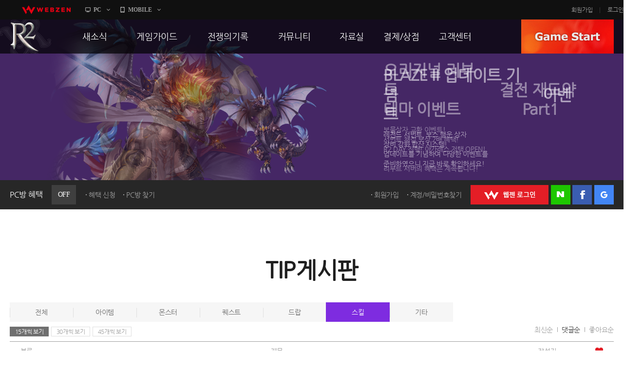

--- FILE ---
content_type: text/html; charset=utf-8
request_url: https://r2.webzen.co.kr/community/tip-board?SortType=2&tip=%EC%8A%A4%ED%82%AC
body_size: 46954
content:
<!DOCTYPE html>
<html lang="ko">
<head>
	<meta charset="utf-8">
<meta http-equiv="X-UA-Compatible" content="IE=edge,chrome=1" />
<meta property="og:title" content="No Rules, Just Power!! MMORPG R2" />
<meta property="og:description" content="오직 R2에서만 느낄 수 있는 거침없는 투쟁! 지금 그 여정에 발을 내디뎌 보세요!" />
<meta property="og:image" content="//image.webzen.kr/R2/official/v01/images/img_meta.jpg" />
<meta property="og:url" content="//r2.webzen.co.kr/main" />
<meta property="description" content="웹젠 서비스, MMORPG, 오직 R2에서만 느낄 수 있는 거침없는 투쟁!" />
<meta property="keywords" content="R2,알투,R2온라인,알투온라인,ReignofRevolution,MMORPG,하드코어RPG" />
<title>
    TIP게시판 - R2
</title>

<script src="//platform.webzen.kr/scripts/headinfo.min.js?v=202601080904"></script>
<link rel="stylesheet" type="text/css" href="//image.webzen.kr/template/css/common.css" />
<link rel="stylesheet" type="text/css" href="//image.webzen.kr/template/css/board.css" />
<script src="//image.webzen.kr/template/js/common.js"></script>
<script src="//image.webzen.kr/template/js/board.js"></script>
<script type="text/javascript">
    var strGameCode = "09";
</script>
<!--[if lt IE 9]>
    <script src="//image.webzen.kr/Platform/js/html5.js"></script>
<![endif]-->
<script src="//image.webzen.kr/Platform/js/select.js"></script>
<script src="//image.webzen.kr/R2/official/v01/js/ui.js"></script>
<link rel="stylesheet" type="text/css" href="//image.webzen.kr/R2/official/v01/css/ui.css" />

	<script src="/bundles/layout?v=-lNsGvACFaq2Yipii5nMplUA5OA1sCK-VNBfsy45YIA1"></script>

	
</head>
<body id="game_code_09">
    
    <!-- Google Tag Manager -->
    <noscript>
        <iframe src="//www.googletagmanager.com/ns.html?id=GTM-KM8XT2"
                height="0" width="0" style="display:none;visibility:hidden"></iframe>
    </noscript>
    <script>
    (function(w,d,s,l,i){w[l]=w[l]||[];w[l].push({'gtm.start':
    new Date().getTime(),event:'gtm.js'});var f=d.getElementsByTagName(s)[0],
    j=d.createElement(s),dl=l!='dataLayer'?'&l='+l:'';j.async=true;j.src=
    '//www.googletagmanager.com/gtm.js?id='+i+dl;f.parentNode.insertBefore(j,f);
    })(window, document, 'script', 'dataLayer', 'GTM-KM8XT2');</script>
    <!-- End Google Tag Manager -->

    <script type="text/javascript">wz.GNB.TopMenu(strGameCode);</script>


    <div id="container" class="sub">

        <header id="header">
            <section>
    <div class="sub-banner" id="subBanner" style="background:#3B2667;">
        <div class="slider-wrap">
            <ul class="slider">
                    <li data-bgcolor="#3B2667">
                        <a href="https://r2.webzen.co.kr/news/notices/detail/36519" class="item">
                            <p class="pic"><img src="//upload.webzen.kr/pf/9/banner/2026/01/15/zj0mmjas.png" alt="" /></p>
                            <p class="text">
                                <strong>BLAZE II 업데이트 기념　　　　　　　　　　이벤트</strong>
                                    <span>레전드 서번트, 보스 행운 상자<br />장비 강화 합산 시스템!<br />업데이트를 기념하여 다양한 이벤트를<br />준비하였으니 지금 바로 확인하세요!</span>
                            </p>
                        </a>
                    </li>
                    <li data-bgcolor="#FF423A">
                        <a href="https://r2.webzen.co.kr/news/notices/detail/36521" class="item">
                            <p class="pic"><img src="//upload.webzen.kr/pf/9/banner/2026/01/15/azrn3u31.png" alt="" /></p>
                            <p class="text">
                                <strong>오리지널 리부트　　　　　　　결전 재도약 테마 이벤트　　　　 Part1</strong>
                                    <span>보물상자 교환 이벤트!<br />서번트 채집 보상 2배 혜택!<br />R2 DAY 진행! 아가레스 저택 OPEN!<br /><br />리부트 서버의 혜택은 계속됩니다!</span>
                            </p>
                        </a>
                    </li>
                    <li data-bgcolor="#2BBB6A">
                        <a href="https://r2.webzen.co.kr/news/notices/detail/36520" class="item">
                            <p class="pic"><img src="//upload.webzen.kr/pf/9/banner/2026/01/15/5hqvem5z.png" alt="" /></p>
                            <p class="text">
                                <strong>오픈 리부트 성장 강화　　　테마 이벤트 Part2</strong>
                                    <span>미션 달성 이벤트와 귀걸이 파괴 복구 이벤트!<br />황금 보물상자 교환 이벤트! 연금술사의 혜택!<br />전리품 강화, 룬 장착 성공 확률 UP!<br />R2 DAY 진행! 아가레스 저택 OPEN!<br />장비 강화 대성공 횟수에 따라 보상의 기회까지!!</span>
                            </p>
                        </a>
                    </li>
                    <li data-bgcolor="#989db1">
                        <a href="https://r2.webzen.co.kr/news/notices/detail/36490" class="item">
                            <p class="pic"><img src="//upload.webzen.kr/pf/9/banner/2026/01/07/gqio1nko.png" alt="" /></p>
                            <p class="text">
                                <strong>오픈 리부트 성장 강화　　　　　　　　　　테마 이벤트 Part1</strong>
                                    <span>90Lv 도달 시 100Lv 점핑 혜택 적용!!<br />아레나 컨텐츠 & 데모자르의 섬 오픈!<br /><br />오픈 리부트 용사들이여 지금 바로 성장하라!</span>
                            </p>
                        </a>
                    </li>
                    <li data-bgcolor="#FFAD00">
                        <a href="http://r2.webzen.co.kr/events/supply/gate" class="item">
                            <p class="pic"><img src="https://upload.webzen.kr/pf/9/banner/2018/10/18/1peo5ycc.png" alt="" /></p>
                            <p class="text">
                                <strong>리부트 서버 통합보급센터</strong>
                                    <span>캐릭터 생성 후 28일 간 보상이 쏟아진다!<br />더욱 더 재미있는 리부트 서버를 즐기는 방법!<br />지금 확인하세요.</span>
                            </p>
                        </a>
                    </li>
                    <li data-bgcolor="#43B715">
                        <a href="https://r2.webzen.co.kr/guides/boot-camp" class="item">
                            <p class="pic"><img src="https://upload.webzen.kr/pf/9/banner/2018/10/18/ds4xjkm1.png" alt="" /></p>
                            <p class="text">
                                <strong>신병 훈련소에 입소하라!</strong>
                                    <span>R2가 어렵다구요?<br />지금 바로 신병 훈련소에서 확인하세요!<br /><br />빠른 레벨업을 위한 필수 코스!</span>
                            </p>
                        </a>
                    </li>
                    <li data-bgcolor="#7E2CE0">
                        <a href="https://member.webzen.co.kr/securitycenter/ars" class="item">
                            <p class="pic"><img src="https://upload.webzen.kr/pf/9/banner/2018/10/18/m3yswzn0.png" alt="" /></p>
                            <p class="text">
                                <strong>전화인증 서비스 오픈!</strong>
                                    <span>더 이상 강력한 보안 서비스는 없다!<br /><br />일반 서버에서는 보안을 위해!<br />특화 서버에서는 필수 가입!<br />리부트 서버에서는 더욱 더 큰 혜택!</span>
                            </p>
                        </a>
                    </li>

            </ul>
        </div>
    </div>




                <div class="util-wrap">
                    <div class="util-box">

<script type="text/javascript" src="/Scripts/login.js"></script>

<div class="pcbang-box">
    <strong class="title">PC방 혜택 <em class="off">OFF</em></strong>
    <span class="btnset">
        <a href="javascript:pop_open('//pcbang.webzen.co.kr/PCSearch/BenefitPCBang?code=SVR304');" class="dot" id="bnfShow">혜택 보기</a>
        <a href="javascript:pop_open('//pcbang.webzen.co.kr/PCSearch/ApplyPcBang?code=SVR304');" class="dot" id="bnfApply">혜택 신청</a>
        <a href="javascript:pop_open('//pcbang.webzen.co.kr/PCSearch/findPCBang?code=SVR304');" class="dot">PC방 찾기</a>
    </span>
</div>

<div class="login-box">
    <span class="member">
        <a href="https://member.webzen.co.kr/signup" class="dot">회원가입</a>
        <a href="https://member.webzen.co.kr/forgot" class="dot">계정/비밀번호찾기</a>
    </span>
    <span class="btnset">
        <a href="javascript:;" id="btnWebzen" class="btn-webzen">WEBZEN 로그인</a>
        <a href="javascript:;" id="btnNaver" class="btn-naver">네이버 로그인</a>
        <a href="javascript:;" id="btnFacebook" class="btn-facebook">페이스북 로그인</a>
        <a href="javascript:;" id="btnGoogle" class="btn-google">구글 로그인</a>
    </span>
</div>
<script>
    $(function () {
        var code = 'SVR304';

        $.ajax({
            url: "//"+wz.strHostPrefix+"pcbang.webzen.co.kr/PCSearch/IPDeductCheck?code="+code,
            dataType: "jsonp",
            jsonp: "callback",
            success: function (data) {
                if (data == "1") {
                    $(".pcbang-box em").removeClass("off").addClass("on");
                    $(".pcbang-box em").text("ON");

                    $("#bnfApply").remove();
                } else {
                    $("#bnfShow").remove();
                }
            }
        });

        $("#btnWebzen").click(function (e) {
            e.preventDefault();
            wz.GNB.Login("webzen");
        });
        $("#btnNaver").click(function (e) {
            e.preventDefault();
            wz.GNB.Login("naver");
        });
        $("#btnFacebook").click(function (e) {
            e.preventDefault();
            wz.GNB.Login("facebook");
        });
        $("#btnGoogle").click(function (e) {
            e.preventDefault();
            wz.GNB.Login("google");
        });
    });
</script>
                    </div>
                </div>
            </section>
        </header>

        
<nav id="gnb">
    <section>
        <article class="clearFix">
            <h1><a href="/main" class="logo-r2">R2</a></h1>
            <nav>
                <menu>

                            <li class="nav-page1">
                                <a href="https://r2.webzen.co.kr/news/notices" target=""><strong>새소식</strong></a>
                                    <ul>
                                                <li>
                                                        <a data-bbsno="2" href="https://r2.webzen.co.kr/news/notices">공지사항</a>

                                                </li>
                                                <li>
                                                        <a data-bbsno="9" href="https://r2.webzen.co.kr/news/updates">업데이트</a>

                                                </li>
                                                <li>
                                                        <a data-bbsno="3" href="https://r2.webzen.co.kr/news/events?progress=3">이벤트</a>

                                                </li>
                                                <li>
                                                        <a data-bbsno="" href="https://r2.webzen.co.kr/news/history">히스토리</a>

                                                </li>
                                                <li>
                                                        <a data-bbsno="" target="target" href="https://r2.webzen.co.kr/events/pcbangs3">PC방으로간다</a>

                                                </li>

                                    </ul>
                            </li>
                            <li class="nav-page2">
                                <a href="https://r2.webzen.co.kr/guides/game-features" target=""><strong>게임가이드</strong></a>
                                    <ul>
                                                <li>
                                                        <a data-bbsno="" href="https://r2.webzen.co.kr/guides/game-features">게임 특징</a>

                                                </li>
                                                <li>
                                                        <a data-bbsno="" href="https://r2.webzen.co.kr/guides/server-guides">서버가이드</a>

                                                </li>
                                                <li>
                                                        <a data-bbsno="" href="https://r2.webzen.co.kr/guides/boot-camp">신병훈련소</a>

                                                </li>
                                                <li>
                                                        <a data-bbsno="" href="https://r2.webzen.co.kr/guides/game-guides">세부가이드</a>

                                                </li>
                                                <li>
                                                        <a data-bbsno="" target="target" href="/events/supply/gate">통합보급센터</a>

                                                </li>

                                    </ul>
                            </li>
                            <li class="nav-page3">
                                <a href="https://r2.webzen.co.kr/history/guild-war" target=""><strong>전쟁의기록</strong></a>
                                    <ul>
                                                <li>
                                                        <a data-bbsno="" href="https://r2.webzen.co.kr/history/guild-war">통합 길드전</a>

                                                </li>
                                                <li>
                                                        <a data-bbsno="" href="https://r2.webzen.co.kr/history/siege">공성 &amp; 스팟</a>

                                                </li>
                                                <li>
                                                        <a data-bbsno="" href="https://r2.webzen.co.kr/history/ranking">랭킹</a>

                                                </li>
                                                <li>
                                                        <a data-bbsno="" target="target" href="https://r2.webzen.co.kr/events/tournament10">R2Match</a>

                                                </li>

                                    </ul>
                            </li>
                            <li class="nav-page4">
                                <a href="https://r2.webzen.co.kr/community/free-board" target=""><strong>커뮤니티</strong></a>
                                    <ul>
                                                <li>
                                                        <a data-bbsno="1" href="https://r2.webzen.co.kr/community/free-board">자유게시판</a>

                                                </li>
                                                <li>
                                                        <a data-bbsno="5" href="https://r2.webzen.co.kr/community/image-board">이미지게시판</a>

                                                </li>
                                                <li>
                                                        <a data-bbsno="19" href="https://r2.webzen.co.kr/community/media-board">동영상게시판</a>

                                                </li>
                                                <li>
                                                        <a data-bbsno="6" href="https://r2.webzen.co.kr/community/tip-board">TIP게시판</a>

                                                </li>
                                                <li>
                                                        <a data-bbsno="7" href="https://r2.webzen.co.kr/community/gm-note">GM노트</a>

                                                </li>

                                    </ul>
                            </li>
                            <li class="nav-page5">
                                <a href="https://r2.webzen.co.kr/data/game-download" target=""><strong>자료실</strong></a>
                                    <ul>
                                                <li>
                                                        <a data-bbsno="" href="https://r2.webzen.co.kr/data/game-download">게임다운로드</a>

                                                </li>
                                                <li>
                                                        <a data-bbsno="" href="https://r2.webzen.co.kr/data/media">갤러리</a>

                                                </li>

                                    </ul>
                            </li>
                            <li class="nav-page6">
                                <a href="https://r2shop.webzen.co.kr/main?" target=""><strong>결제/상점</strong></a>
                                    <ul>
                                                <li>
                                                        <a data-bbsno="" href="https://r2shop.webzen.co.kr/Main">R2 WShop</a>

                                                </li>
                                                <li>
                                                        <a data-bbsno="" href="https://r2shop.webzen.co.kr/Storage/StorageList">마이 Wshop</a>

                                                </li>
                                                <li>
                                                        <a data-bbsno="" href="https://payment.webzen.co.kr">내 캐시</a>

                                                </li>

                                    </ul>
                            </li>
                            <li class="nav-page7">
                                <a href="https://r2.webzen.co.kr/support/faq" target=""><strong>고객센터</strong></a>
                                    <ul>
                                                <li>
                                                        <a data-bbsno="" href="https://r2.webzen.co.kr/support/faq">FAQ</a>

                                                </li>
                                                <li>
                                                        <a data-bbsno="" href="https://r2.webzen.co.kr/support/tickets">문의/신고</a>

                                                </li>
                                                <li>
                                                        <a data-bbsno="" href="https://r2.webzen.co.kr/support/security-card">R2 SC</a>

                                                </li>
                                                <li>
                                                        <a data-bbsno="" href="https://r2.webzen.co.kr/support/policy">운영정책</a>

                                                </li>

                                    </ul>
                            </li>
                </menu>
            </nav>
            <a href="#" class="game-start" onclick="togglePopup('.layer-game');return false;" style="background-position-y: 0px;">GAME START</a>

<div class="popup layer-game" style="display: none;">
    <div class="server-list">
        <button type="button" class="base">
            <img src="//image.webzen.kr/R2/official/v01/images/main/cha_server1.png" alt="" class="charactor" style="opacity: 0; left: -20px;">
            <img src="//image.webzen.kr/R2/official/v01/images/main/txt_server1.png" alt="" class="server" style="opacity: 1;">
            <img src="//image.webzen.kr/R2/official/v01/images/main/txt_server1_on.png" alt="" class="text" style="opacity: 0; left: 180px;">
        </button>
        <button type="button" class="reboot">
            <img src="//image.webzen.kr/R2/official/v01/images/main/cha_server2.png" alt="" class="charactor" style="opacity: 0; left: -20px;">
            <img src="//image.webzen.kr/R2/official/v01/images/main/txt_server2.png" alt="" class="server" style="opacity: 1;">
            <img src="//image.webzen.kr/R2/official/v01/images/main/txt_server2_on.png" alt="" class="text" style="opacity: 0; left: 180px;">
        </button>
    </div>
</div>




<script type="text/javascript">
	$(function () {
		$(".base").click(function (event) {
			event.preventDefault();
			GameLib.Exec(1);
		});

		$(".reboot").click(function (event) {
			event.preventDefault();
			GameLib.Exec(3);
		});
	});
</script>
        </article>
    </section>
</nav>


        <section id="contents">
            <h2>TIP게시판</h2>
            <div class="bbs-container">



<ul class="bbs-tab clearFix">
    <li  ><a href="/community/tip-board">전체</a></li>
            <li ><a href="/community/tip-board?tip=%EC%95%84%EC%9D%B4%ED%85%9C" >아이템</a></li>            
            <li ><a href="/community/tip-board?tip=%EB%AA%AC%EC%8A%A4%ED%84%B0" >몬스터</a></li>            
            <li ><a href="/community/tip-board?tip=%ED%80%98%EC%8A%A4%ED%8A%B8" >퀘스트</a></li>            
            <li ><a href="/community/tip-board?tip=%EB%93%9C%EB%9E%8D" >드랍</a></li>            
            <li  class='selected'><a href="/community/tip-board?tip=%EC%8A%A4%ED%82%AC" >스킬</a></li>            
            <li ><a href="/community/tip-board?tip=%EA%B8%B0%ED%83%80" >기타</a></li>            
</ul>

    


<div class="listing">
    <ul class="clearFix">
            

                <li class='selected'><a href="/community/tip-board?type=1&amp;sortType=2">15개씩 보기</a></li>
                <li ><a href="/community/tip-board?type=2&amp;sortType=2&amp;tip=%EC%8A%A4%ED%82%AC">30개씩 보기</a></li>
                <li ><a href="/community/tip-board?type=3&amp;sortType=2&amp;tip=%EC%8A%A4%ED%82%AC">45개씩 보기</a></li>



    </ul>
    <ul class="align clearFix">
        <li ><a href="/community/tip-board?SortType=1&amp;tip=%EC%8A%A4%ED%82%AC">최신순</a></li>
        <li  class="selected"><a href="/community/tip-board?SortType=2&amp;tip=%EC%8A%A4%ED%82%AC">댓글순</a></li>
        <li ><a href="/community/tip-board?SortType=3&amp;tip=%EC%8A%A4%ED%82%AC">좋아요순</a></li>
    </ul>
</div>








    <div class="bbs-table">


        <table cellpadding="0">
            <thead>
                <tr>
                    <th class="category">분류</th>
                    <th class="title">제목</th>
                    <th class="writer">작성자</th>
                    <th class="goods"><span>좋아요</span></th>
                </tr>
            </thead>
            <tbody>
                        <tr class="notice-top">
                            <td class="group"></td>
                            <td class="title">
                                <div class="text">
                                    



<a href="/community/tip-board/detail/1589?sortType=2&amp;tip=%EC%8A%A4%ED%82%AC">

R2 TIP 게시판 이용안내
        <span class="comments">(41)</span>


    
    
    
    
    
</a>

    <p class="preview">

        안녕하세요. R2 운영팀 "한팀장이 간다" 의 한팀장입니다. "한팀장이 간다" 이벤트에 많은 관심 ...
    </p>

                                </div>
                            </td>
                            <td class="writer">
                                <div class="writer-info">
                                    <span class="nickname">R2</span>
                                </div>
                            </td>
                            <td class="goods">-</td>
                        </tr>
                        <tr>
                            <td class="category">스킬</td>
                            <td class="title">
                                <div class="text">
                                    



<a href="/community/tip-board/detail/5298?sortType=2&amp;tip=%EC%8A%A4%ED%82%AC">

[업데이트 TIP] 엘프 매크로와 건강에좋은 한방매크로...
        <span class="comments">(19)</span>


    
        <em class="icon image">image</em>

    
    
    
</a>

    <p class="preview">

        엘프님들 그동안 버프스킬 일일이 클릭하여 풀버프 돌리실때마다 손가락 많~이 피곤하셨죵 ㅠ.ㅠ? 이제...
    </p>

                                </div>
                            </td>
                            <td class="writer">
                                <div class="writer-info">
                                    <a href="#" data-url="/community/tip-board" class="nickname">춘향</a>
                                </div>
                            </td>
                            <td class="goods">22</td>
                        </tr>
                        <tr>
                            <td class="category">스킬</td>
                            <td class="title">
                                <div class="text">
                                    



<a href="/community/tip-board/detail/5297?sortType=2&amp;tip=%EC%8A%A4%ED%82%AC">

[업데이트 TIP]매크로 사용법과 노하우
        <span class="comments">(14)</span>


    
        <em class="icon image">image</em>

    
    
    
</a>

    <p class="preview">

        우선 인터페이스부분이 상당히 변화된 모습으로 다들 접속을 하셨을겁니다. 저도 순간 단축창이 훵~ 비...
    </p>

                                </div>
                            </td>
                            <td class="writer">
                                <div class="writer-info">
                                    <a href="#" data-url="/community/tip-board" class="nickname">악어</a>
                                </div>
                            </td>
                            <td class="goods">28</td>
                        </tr>
                        <tr>
                            <td class="category">스킬</td>
                            <td class="title">
                                <div class="text">
                                    



<a href="/community/tip-board/detail/5606?sortType=2&amp;tip=%EC%8A%A4%ED%82%AC">

[업데이트 TIP]  매크로 만들어서 사용해보아요~
        <span class="comments">(11)</span>


    
        <em class="icon image">image</em>

    
    
    
</a>

    <p class="preview">

        매크로 만드는 방법부터 사용하는 방법까지.. 차근차근 그림으로 배워보아요~~~ &gt;_&lt;  ...
    </p>

                                </div>
                            </td>
                            <td class="writer">
                                <div class="writer-info">
                                    <a href="#" data-url="/community/tip-board" class="nickname">베스트퀸</a>
                                </div>
                            </td>
                            <td class="goods">22</td>
                        </tr>
                        <tr>
                            <td class="category">스킬</td>
                            <td class="title">
                                <div class="text">
                                    



<a href="/community/tip-board/detail/5303?sortType=2&amp;tip=%EC%8A%A4%ED%82%AC">

[업데이트 TIP] 저의 매크로 시스템을 공유합니다
        <span class="comments">(8)</span>


    
    
    
    
    
</a>

    <p class="preview">

        나이트: 매크로1 앤듀 자포 만하면댐   서모너: 몰라   엘프: 마나실드 스톤스킨 블래스 홀리아머...
    </p>

                                </div>
                            </td>
                            <td class="writer">
                                <div class="writer-info">
                                    <a href="#" data-url="/community/tip-board" class="nickname">티모</a>
                                </div>
                            </td>
                            <td class="goods">1</td>
                        </tr>
                        <tr>
                            <td class="category">스킬</td>
                            <td class="title">
                                <div class="text">
                                    



<a href="/community/tip-board/detail/2839?sortType=2&amp;tip=%EC%8A%A4%ED%82%AC">

[업데이트]엘테르 던전 스킬북 사용 후기
        <span class="comments">(8)</span>


    
        <em class="icon image">image</em>

    
    
    
</a>

    <p class="preview">

        안녕하세요이번에 업데이트 이후 추가된 바알베크,유피테르 던전 2층에서열쇠나 입장권으로 랜덤 획득 할...
    </p>

                                </div>
                            </td>
                            <td class="writer">
                                <div class="writer-info">
                                    <a href="#" data-url="/community/tip-board" class="nickname">아잉</a>
                                </div>
                            </td>
                            <td class="goods">8</td>
                        </tr>
                        <tr>
                            <td class="category">스킬</td>
                            <td class="title">
                                <div class="text">
                                    



<a href="/community/tip-board/detail/5308?sortType=2&amp;tip=%EC%8A%A4%ED%82%AC">

[업데이트 TIP] 저의 매크로 시스템을 공유합니다- ...
        <span class="comments">(7)</span>


    
        <em class="icon image">image</em>

    
    
    
</a>

    <p class="preview">

        1. 나이트 피뻥편 - 개개인마다 자연의 포션을 먼저하느냐 앤듀스킬을 먼저 시전하느냐는 선택입니다....
    </p>

                                </div>
                            </td>
                            <td class="writer">
                                <div class="writer-info">
                                    <a href="#" data-url="/community/tip-board" class="nickname">공감</a>
                                </div>
                            </td>
                            <td class="goods">14</td>
                        </tr>
                        <tr>
                            <td class="category">스킬</td>
                            <td class="title">
                                <div class="text">
                                    



<a href="/community/tip-board/detail/14410?sortType=2&amp;tip=%EC%8A%A4%ED%82%AC">

서번트 친밀도 스킬 쿨 될때마다 쓰는 팁
        <span class="comments">(6)</span>


    
        <em class="icon image">image</em>

    
    
    
</a>

    <p class="preview">

        서번트 친밀도 스킬이 다 쓴다고 바로 쓸수 있는 스킬이 아니기 때문에 K 누르셔서 계속 눌러보시고 ...
    </p>

                                </div>
                            </td>
                            <td class="writer">
                                <div class="writer-info">
                                    <a href="#" data-url="/community/tip-board" class="nickname">마이애미</a>
                                </div>
                            </td>
                            <td class="goods">8</td>
                        </tr>
                        <tr>
                            <td class="category">스킬</td>
                            <td class="title">
                                <div class="text">
                                    



<a href="/community/tip-board/detail/5603?sortType=2&amp;tip=%EC%8A%A4%ED%82%AC">

[업데이트TIP] 나의 매크로를 공유합니다.
        <span class="comments">(6)</span>


    
        <em class="icon image">image</em>

    
    
    
</a>

    <p class="preview">

         위쪽 매크로는 말을 타고 도망가는 적을 잡으러 갈때 유용하게 사용되는 팁이며 02번대신 초신속을 ...
    </p>

                                </div>
                            </td>
                            <td class="writer">
                                <div class="writer-info">
                                    <a href="#" data-url="/community/tip-board" class="nickname">윈터맨</a>
                                </div>
                            </td>
                            <td class="goods">9</td>
                        </tr>
                        <tr>
                            <td class="category">스킬</td>
                            <td class="title">
                                <div class="text">
                                    



<a href="/community/tip-board/detail/19792?sortType=2&amp;tip=%EC%8A%A4%ED%82%AC">

디스팰 매직 스킬북 누가주나요
        <span class="comments">(4)</span>


    
    
    
    
    
</a>

    <p class="preview">

        아시는분~~~
    </p>

                                </div>
                            </td>
                            <td class="writer">
                                <div class="writer-info">
                                    <a href="#" data-url="/community/tip-board" class="nickname">엘프검</a>
                                </div>
                            </td>
                            <td class="goods">0</td>
                        </tr>
                        <tr>
                            <td class="category">스킬</td>
                            <td class="title">
                                <div class="text">
                                    



<a href="/community/tip-board/detail/14416?sortType=2&amp;tip=%EC%8A%A4%ED%82%AC">

서번트 스킬 사용 팁
        <span class="comments">(4)</span>


    
        <em class="icon image">image</em>

    
    
    
</a>

    <p class="preview">

        서번트 친밀도가 올라가면스킬이 생기고 풀로 총4개까지 차는데요 스킬을보유 하시면슬롯에 올려 놓고 있...
    </p>

                                </div>
                            </td>
                            <td class="writer">
                                <div class="writer-info">
                                    <a href="#" data-url="/community/tip-board" class="nickname">마이애미</a>
                                </div>
                            </td>
                            <td class="goods">7</td>
                        </tr>
                        <tr>
                            <td class="category">스킬</td>
                            <td class="title">
                                <div class="text">
                                    



<a href="/community/tip-board/detail/14368?sortType=2&amp;tip=%EC%8A%A4%ED%82%AC">

스킬 강화 팁
        <span class="comments">(4)</span>


    
    
    
    
    
</a>

    <p class="preview">

        스킬 특성 강화를 하실때 무작정 스킬 강화를 하시는거보다 효율적으로 어떤걸 올려야 더 도움이 되는지...
    </p>

                                </div>
                            </td>
                            <td class="writer">
                                <div class="writer-info">
                                    <a href="#" data-url="/community/tip-board" class="nickname">마이애미</a>
                                </div>
                            </td>
                            <td class="goods">7</td>
                        </tr>
                        <tr>
                            <td class="category">스킬</td>
                            <td class="title">
                                <div class="text">
                                    



<a href="/community/tip-board/detail/14365?sortType=2&amp;tip=%EC%8A%A4%ED%82%AC">

서번트 스킬 효율적으로 올리는 팁
        <span class="comments">(4)</span>


    
    
    
    
    
</a>

    <p class="preview">

        지금까지 서번트 나오고 스킬을 찍는거에 대해 고민이 많으신데 팁을 드리자면 일단 가장 많이 찍으시는...
    </p>

                                </div>
                            </td>
                            <td class="writer">
                                <div class="writer-info">
                                    <a href="#" data-url="/community/tip-board" class="nickname">마이애미</a>
                                </div>
                            </td>
                            <td class="goods">7</td>
                        </tr>
                        <tr>
                            <td class="category">스킬</td>
                            <td class="title">
                                <div class="text">
                                    



<a href="/community/tip-board/detail/5205?sortType=2&amp;tip=%EC%8A%A4%ED%82%AC">

매크로 [업데이트미리보기]
        <span class="comments">(4)</span>


    
        <em class="icon image">image</em>

    
    
    
</a>

    <p class="preview">

        &lsquo;Re:Birth Part4 업데이트될 매크로 기능에 대해 알아 보겠습니다 마우스 클릭을...
    </p>

                                </div>
                            </td>
                            <td class="writer">
                                <div class="writer-info">
                                    <a href="#" data-url="/community/tip-board" class="nickname">[기자]불곰</a>
                                </div>
                            </td>
                            <td class="goods">1</td>
                        </tr>
                        <tr>
                            <td class="category">스킬</td>
                            <td class="title">
                                <div class="text">
                                    



<a href="/community/tip-board/detail/2211?sortType=2&amp;tip=%EC%8A%A4%ED%82%AC">

[나이트 스킬트리] 패치후 나이트 스킬트리 안내
        <span class="comments">(4)</span>


    
        <em class="icon image">image</em>

    
    
    
</a>

    <p class="preview">

        기본트리공방트리방어트리공격트리
    </p>

                                </div>
                            </td>
                            <td class="writer">
                                <div class="writer-info">
                                    <a href="#" data-url="/community/tip-board" class="nickname">연탄집</a>
                                </div>
                            </td>
                            <td class="goods">6</td>
                        </tr>
                        <tr>
                            <td class="category">스킬</td>
                            <td class="title">
                                <div class="text">
                                    



<a href="/community/tip-board/detail/30359?sortType=2&amp;tip=%EC%8A%A4%ED%82%AC">

각성스킬.. 레인저 관련 궁금한점.
        <span class="comments">(3)</span>


    
    
    
    
    
</a>

    <p class="preview">

        맞습니다.. 레인저 유저입니다. 각성스킬(총&#160; 이건.. 폭팔지뢰 여짜피 데미지 무지하게 약...
    </p>

                                </div>
                            </td>
                            <td class="writer">
                                <div class="writer-info">
                                    <a href="#" data-url="/community/tip-board" class="nickname">효잇짜</a>
                                </div>
                            </td>
                            <td class="goods">0</td>
                        </tr>
            </tbody>
        </table>


        
        <div class="bbs-paging">
            
            <div class="bbs-paging"><span>
</span>
<a class='selected'>1</a>
<a href="/community/tip-board?sortType=2&tip=%EC%8A%A4%ED%82%AC&page=2">2</a>
<a href="/community/tip-board?sortType=2&tip=%EC%8A%A4%ED%82%AC&page=3">3</a>
<a href="/community/tip-board?sortType=2&tip=%EC%8A%A4%ED%82%AC&page=4">4</a>
<a href="/community/tip-board?sortType=2&tip=%EC%8A%A4%ED%82%AC&page=5">5</a>
<a href="/community/tip-board?sortType=2&tip=%EC%8A%A4%ED%82%AC&page=6">6</a>
<a href="/community/tip-board?sortType=2&tip=%EC%8A%A4%ED%82%AC&page=7">7</a>
<a href="/community/tip-board?sortType=2&tip=%EC%8A%A4%ED%82%AC&page=8">8</a>
<a href="/community/tip-board?sortType=2&tip=%EC%8A%A4%ED%82%AC&page=9">9</a>
<a href="/community/tip-board?sortType=2&tip=%EC%8A%A4%ED%82%AC&page=10">10</a>
<span>
<a class='next' href="/community/tip-board?sortType=2&tip=%EC%8A%A4%ED%82%AC&page=2"></a>
<a class='last' href="/community/tip-board?sortType=2&tip=%EC%8A%A4%ED%82%AC&page=11"></a>
</span>
</div>
            
            <p class="button">
                <a href="/community/tip-board/write?tip=%EC%8A%A4%ED%82%AC" name="btn-write">글작성</a>
            </p>
        </div>
        
        

<form action="/community/tip-board" id="frmSearch" method="get">    <fieldset class="bbs-search">

            <span class="selectbox bbs-selectbox">
                <a href="javascript:;">제목+내용</a>
                <select id="selectSearchType">
                    <option value="3" selected='selected'>제목+내용</option>
                    <option value="4" >작성자</option>
                </select>
            </span>


        <input type="text" id="input_txt" class="keyword" maxlength="20" />
        <a href="#" id="btnSearch" class="btn">검색</a>
        <input type="hidden" name="tip" value="스킬" />
        <input type="hidden" name="progress" />
        <input type="hidden" name="category" />
        <input type="hidden" name="keyword" />
        <input type="hidden" id="searchText" name="searchText" />
        <input type="hidden" id="searchType" name="searchType" value="3" />
    </fieldset>
</form>
<script type="text/javascript">

    $(document).ready(function () {

        var searchType = '3'

        var $target = $("#selectSearchType");
        var $select = $target.prev();
        $select.text($($target).find('option:selected').text());

        $("#frmSearch").submit(function (event)
        {
		    if ($.trim($("#input_txt").val()) == "") {
				alert("검색어를 입력해 주세요.");
				$("#input_txt").focus();
				return false;
			}
			if ($.trim($("#input_txt").val()) == "") {
				alert("검색어를 입력해 주세요.");
				$("#input_txt").focus();
				return false;
			}
			if ($.trim($("#input_txt").val()).length < 2) {
				alert("2자 이상 검색이 가능합니다.");
				$("#input_txt").focus();
				return false;
			}
			if ($("#frmSearch input[name='tip']").val() == "")
			{
				$("#frmSearch input[name='tip']").remove();
			}

			if ($("#frmSearch input[name='category']").val() == "") {
			    $("#frmSearch input[name='category']").remove();
			}

			if ($("#frmSearch input[name='keyword']").val() == "") {
				$("#frmSearch input[name='keyword']").remove();
			}

                $("#searchType").val($("#selectSearchType option:selected").val());

			$("#searchText").val(encodeURIComponent($.trim($("#input_txt").val())));
            });


		$("#btnSearch").click(function (event) {
			event.preventDefault();
			$("#frmSearch").submit();
		});

	});
</script>
        
    </div>
</div>


        </section>
        <a href="#contents" class="btn-top">TOP</a>
        <footer id="footer">
    <article>
        <a href="http://www.webzen.co.kr" class="logo-webzen">WEBZEN</a>
        <a href="/main" class="logo-r2">R2</a>
        <p class="menu clearFix">
            <a href="//privacy.webzen.co.kr/Policy/ServicePolicy.aspx">이용약관</a><span>|</span><a href="//privacy.webzen.co.kr/policy/privacypolicy.aspx" target="_blank"><strong>개인정보처리방침</strong></a><span>|</span><a href="//privacy.webzen.co.kr/policy/youthpolicy.aspx" target="_blank">청소년보호정책</a><span>|</span><a href="http://company.webzen.com/main" target="_blank">회사소개</a><span>|</span><a href="//pcbang.webzen.co.kr/main" target="_blank">웹젠PC방</a><span>|</span><a href="#" class="grade">게임이용등급</a>
        </p>
        <address>
            상호명: ㈜웹젠<span>|</span>대표이사: 김태영<span>|</span>사업자등록: 214-86-57130<span>|</span>통신판매업 신고번호: 제2012-경기성남-0753호<span>|</span>주소: 경기도 성남시 분당구 판교로 242 ㈜웹젠<br />
            FAX: 031-627-6890<span>|</span>웹마스터메일 : <a href="mailto:r2-help@webzen.co.kr" class="mail">r2-help@webzen.co.kr</a><span>|</span>고객지원센터 : 1566-3003<span>|</span><a href="http://www.ftc.go.kr/bizCommPop.do?wrkr_no=2148657130" target="_blank">사업자정보확인</a>
        </address>
        <span class="copyright">Webzen Inc. Global Digital Entertainment Leader COPYRIGHTⓒ Webzen Inc. ALL RIGHTS RESERVED.</span>
    </article>
</footer>


    </div>
    

    
	<script src="/bundles/board-list?v=rb-lXxz8t-jexoNPdwNbP2hGd9iEjoBw7ctAS1oE2N01"></script>


    
</body>
</html>


--- FILE ---
content_type: application/x-javascript; charset=utf-8
request_url: https://pcbang.webzen.co.kr/PCSearch/IPDeductCheck?code=SVR304&callback=jQuery183017170511908416897_1769005449107&_=1769005449790
body_size: 168
content:
jQuery183017170511908416897_1769005449107(4);